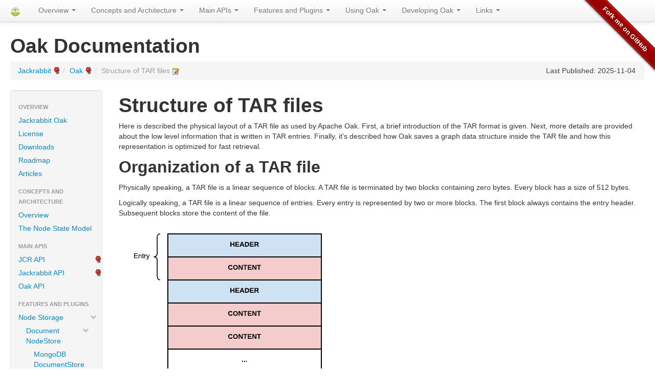

--- FILE ---
content_type: text/html
request_url: https://jackrabbit.apache.org/oak/docs/nodestore/segment/tar.html
body_size: 8033
content:
<!DOCTYPE html>


<!--
 | Generated by Apache Maven Doxia Site Renderer 1.11.1 from src/site/markdown/nodestore/segment/tar.md at 2025-11-04
 | Rendered using Apache Maven Fluido Skin 1.11.1
-->
<html xmlns="http://www.w3.org/1999/xhtml" lang="en">
  <head>
    <meta charset="UTF-8" />
    <meta name="viewport" content="width=device-width, initial-scale=1" />
    <meta name="generator" content="Apache Maven Doxia Site Renderer 1.11.1" />
    <title>Jackrabbit Oak &#x2013; Structure of TAR files</title>
    <link rel="stylesheet" href="../../css/apache-maven-fluido-1.11.1.min.css" />
    <link rel="stylesheet" href="../../css/site.css" />
    <link rel="stylesheet" href="../../css/print.css" media="print" />
    <script src="../../js/apache-maven-fluido-1.11.1.min.js"></script>

    <!-- Matomo -->
    <script>
        var _paq = window._paq = window._paq || [];
                _paq.push(['disableCookies']);
                    _paq.push(['trackPageView']);
                    _paq.push(['enableLinkTracking']);
        
        (function() {
            var u="https://analytics.apache.org";
            _paq.push(['setTrackerUrl', u+'/matomo.php']);
            _paq.push(['setSiteId', '4']);
            var d=document, g=d.createElement('script'), s=d.getElementsByTagName('script')[0];
            g.async=true; g.src=u+'/matomo.js'; s.parentNode.insertBefore(g,s);
        })();
    </script>
    <!-- End Matomo Code -->
  </head>
  <body class="topBarEnabled">
    <a class="github-fork-ribbon right-top" href="https://github.com/apache/jackrabbit-oak" data-ribbon="Fork me on GitHub" title="Fork me on GitHub">Fork me on GitHub</a>
    <header id="topbar" class="navbar navbar-fixed-top ">
      <div class="navbar-inner">
        <div class="container-fluid">
        <a data-target=".nav-collapse" data-toggle="collapse" class="btn btn-navbar">
          <span class="icon-bar"></span>
          <span class="icon-bar"></span>
          <span class="icon-bar"></span>
        </a>
<a class="brand" href="../../"  title="Oak logo"><img src="../../oak_logo.png" alt="Oak logo" />
</a>
            <ul class="nav">
      <li class="dropdown">
        <a class="dropdown-toggle" data-toggle="dropdown">Overview <b class="caret"></b></a>
        <ul class="dropdown-menu">
            <li><a href="../../index.html" title="Jackrabbit Oak">Jackrabbit Oak</a></li>
            <li><a href="../../license.html" title="License">License</a></li>
            <li><a href="../../downloads.html" title="Downloads">Downloads</a></li>
            <li><a href="../../roadmap.html" title="Roadmap">Roadmap</a></li>
            <li><a href="../../articles.html" title="Articles">Articles</a></li>
        </ul>
      </li>
      <li class="dropdown">
        <a class="dropdown-toggle" data-toggle="dropdown">Concepts and Architecture <b class="caret"></b></a>
        <ul class="dropdown-menu">
            <li><a href="../../architecture/overview.html" title="Overview">Overview</a></li>
            <li><a href="../../architecture/nodestate.html" title="The Node State Model">The Node State Model</a></li>
        </ul>
      </li>
      <li class="dropdown">
        <a class="dropdown-toggle" data-toggle="dropdown">Main APIs <b class="caret"></b></a>
        <ul class="dropdown-menu">
            <li><a href="https://s.apache.org/jcr-2.0-spec/index.html" title="JCR API">JCR API</a></li>
            <li><a href="https://jackrabbit.apache.org/jcr/jcr-api.html" title="Jackrabbit API">Jackrabbit API</a></li>
            <li><a href="../../oak_api/overview.html" title="Oak API">Oak API</a></li>
        </ul>
      </li>
      <li class="dropdown">
        <a class="dropdown-toggle" data-toggle="dropdown">Features and Plugins <b class="caret"></b></a>
        <ul class="dropdown-menu">
            <li class="dropdown-submenu">
<a href="../../nodestore/overview.html" title="Node Storage">Node Storage</a>
              <ul class="dropdown-menu">
                  <li><a href="../../nodestore/documentmk.html" title="Document NodeStore">Document NodeStore</a></li>
                  <li><a href="../../nodestore/segment/overview.html" title="Segment NodeStore">Segment NodeStore</a></li>
                  <li><a href="../../nodestore/compositens.html" title="Composite NodeStore">Composite NodeStore</a></li>
              </ul>
            </li>
            <li class="dropdown-submenu">
<a href="../../plugins/blobstore.html" title="Blob Storage">Blob Storage</a>
              <ul class="dropdown-menu">
                  <li><a href="../../features/direct-binary-access.html" title="Direct Binary Access">Direct Binary Access</a></li>
                  <li><a href="../../features/direct-binary-access-upload-file.html" title="Direct Binary Access Upload File">Direct Binary Access Upload File</a></li>
              </ul>
            </li>
            <li class="dropdown-submenu">
<a href="../../query/query.html" title="Query">Query</a>
              <ul class="dropdown-menu">
                  <li><a href="../../query/query-engine.html" title="Query Engine">Query Engine</a></li>
                  <li><a href="../../query/grammar-xpath.html" title="XPath Grammar">XPath Grammar</a></li>
                  <li><a href="../../query/grammar-sql2.html" title="SQL-2 Grammar">SQL-2 Grammar</a></li>
                  <li><a href="../../query/query-troubleshooting.html" title="Troubleshooting">Troubleshooting</a></li>
                  <li><a href="../../query/indexing.html" title="Indexing">Indexing</a></li>
                  <li><a href="../../query/oak-run-indexing.html" title="Indexing with Oak-Run">Indexing with Oak-Run</a></li>
                  <li><a href="../../query/lucene.html" title="Lucene Index">Lucene Index</a></li>
                  <li><a href="../../query/elastic.html" title="Elastic Index">Elastic Index</a></li>
                  <li><a href="../../query/property-index.html" title="Property Index">Property Index</a></li>
                  <li><a href="../../query/hybrid-index.html" title="Hybrid Index">Hybrid Index</a></li>
                  <li><a href="../../query/solr.html" title="Solr Index">Solr Index</a></li>
              </ul>
            </li>
            <li class="dropdown-submenu">
<a href="../../security/overview.html" title="Security">Security</a>
              <ul class="dropdown-menu">
                  <li><a href="../../security/introduction.html" title="Introduction">Introduction</a></li>
                  <li><a href="../../security/reports.html" title="Reports">Reports</a></li>
                  <li><a href="../../security/authentication.html" title="Authentication">Authentication</a></li>
                  <li><a href="../../security/authorization.html" title="Authorization">Authorization</a></li>
                  <li><a href="../../security/principal.html" title="Principal Management">Principal Management</a></li>
                  <li><a href="../../security/user.html" title="User Management">User Management</a></li>
              </ul>
            </li>
            <li><a href="../../features/atomic-counter.html" title="Atomic Counter">Atomic Counter</a></li>
            <li><a href="../../features/observation.html" title="Observation">Observation</a></li>
        </ul>
      </li>
      <li class="dropdown">
        <a class="dropdown-toggle" data-toggle="dropdown">Using Oak <b class="caret"></b></a>
        <ul class="dropdown-menu">
            <li><a href="../../use_getting_started.html" title="Getting Started">Getting Started</a></li>
            <li><a href="../../construct.html" title="Repository Construction">Repository Construction</a></li>
            <li><a href="../../osgi_config.html" title="Configuring Oak">Configuring Oak</a></li>
            <li><a href="../../command_line.html" title="Command Line Tools">Command Line Tools</a></li>
            <li><a href="../../migration.html" title="Migration">Migration</a></li>
            <li><a href="../../differences.html" title="Differences to Jackrabbit 2">Differences to Jackrabbit 2</a></li>
            <li><a href="../../known_issues.html" title="Known Issues">Known Issues</a></li>
            <li><a href="../../constraints.html" title="Constraints">Constraints</a></li>
            <li><a href="../../dos_and_donts.html" title="Dos and Don'ts">Dos and Don'ts</a></li>
            <li><a href="../../coldstandby/coldstandby.html" title="Cold Standby">Cold Standby</a></li>
            <li><a href="../../FAQ.html" title="FAQ">FAQ</a></li>
        </ul>
      </li>
      <li class="dropdown">
        <a class="dropdown-toggle" data-toggle="dropdown">Developing Oak <b class="caret"></b></a>
        <ul class="dropdown-menu">
            <li><a href="../../dev_getting_started.html" title="Getting Started">Getting Started</a></li>
            <li><a href="../../participating.html" title="Participating">Participating</a></li>
            <li><a href="../../testing.html" title="Testing">Testing</a></li>
            <li><a href="../../oakathons.html" title="Oakathons">Oakathons</a></li>
            <li><a href="../../developing-with-git.html" title="Developing with Git">Developing with Git</a></li>
            <li><a href="../../diagnostic-builds.html" title="Cutting diagnostic builds">Cutting diagnostic builds</a></li>
            <li><a href="../../branching.html" title="Branching off a new stable">Branching off a new stable</a></li>
            <li><a href="../../attribution.html" title="Attribution">Attribution</a></li>
            <li><a href="../../release-schedule.html" title="Release Schedule">Release Schedule</a></li>
        </ul>
      </li>
      <li class="dropdown">
        <a class="dropdown-toggle" data-toggle="dropdown">Links <b class="caret"></b></a>
        <ul class="dropdown-menu">
            <li><a href="http://jackrabbit.apache.org/oak" title="Apache Jackrabbit Oak">Apache Jackrabbit Oak</a></li>
            <li><a href="http://jackrabbit.apache.org/" title="Apache Jackrabbit">Apache Jackrabbit</a></li>
        </ul>
      </li>
            </ul>
        </div>
      </div>
    </header>
    <div class="container-fluid">
      <header>
        <div id="banner">
          <div class="pull-left"><div id="bannerLeft"><h1>Oak Documentation</h1>
</div>
</div>
          <div class="pull-right"></div>
          <div class="clear"><hr/></div>
        </div>

        <div id="breadcrumbs">
          <ul class="breadcrumb">
      <li class=""><a href="https://jackrabbit.apache.org/" class="externalLink" title="Jackrabbit">Jackrabbit</a><span class="divider">/</span></li>
      <li class=""><a href="https://jackrabbit.apache.org/oak/docs/" class="externalLink" title="Oak">Oak</a><span class="divider">/</span></li>
    <li class="active ">Structure of TAR files <a href="https://github.com/apache/jackrabbit-oak/edit/trunk/oak-doc/src/site/markdown/nodestore/segment/tar.md"><img src="../../images/accessories-text-editor.png" title="Edit" /></a></li>
        <li id="publishDate" class="pull-right">Last Published: 2025-11-04</li>
          </ul>
        </div>
      </header>
      <div class="row-fluid">
        <header id="leftColumn" class="span2">
          <nav class="well sidebar-nav">
  <ul class="nav nav-list">
   <li class="nav-header">Overview</li>
    <li><a href="../../index.html" title="Jackrabbit Oak"><span class="none"></span>Jackrabbit Oak</a></li>
    <li><a href="../../license.html" title="License"><span class="none"></span>License</a></li>
    <li><a href="../../downloads.html" title="Downloads"><span class="none"></span>Downloads</a></li>
    <li><a href="../../roadmap.html" title="Roadmap"><span class="none"></span>Roadmap</a></li>
    <li><a href="../../articles.html" title="Articles"><span class="none"></span>Articles</a></li>
   <li class="nav-header">Concepts and Architecture</li>
    <li><a href="../../architecture/overview.html" title="Overview"><span class="none"></span>Overview</a></li>
    <li><a href="../../architecture/nodestate.html" title="The Node State Model"><span class="none"></span>The Node State Model</a></li>
   <li class="nav-header">Main APIs</li>
    <li><a href="https://s.apache.org/jcr-2.0-spec/index.html" class="externalLink" title="JCR API"><span class="none"></span>JCR API</a></li>
    <li><a href="https://jackrabbit.apache.org/jcr/jcr-api.html" class="externalLink" title="Jackrabbit API"><span class="none"></span>Jackrabbit API</a></li>
    <li><a href="../../oak_api/overview.html" title="Oak API"><span class="none"></span>Oak API</a></li>
   <li class="nav-header">Features and Plugins</li>
    <li><a href="../../nodestore/overview.html" title="Node Storage"><span class="icon-chevron-down"></span>Node Storage</a>
     <ul class="nav nav-list">
      <li><a href="../../nodestore/documentmk.html" title="Document NodeStore"><span class="icon-chevron-down"></span>Document NodeStore</a>
       <ul class="nav nav-list">
        <li><a href="../../nodestore/document/mongo-document-store.html" title="MongoDB DocumentStore"><span class="none"></span>MongoDB DocumentStore</a></li>
        <li><a href="../../nodestore/document/rdb-document-store.html" title="RDB DocumentStore"><span class="none"></span>RDB DocumentStore</a></li>
        <li><a href="../../nodestore/document/node-bundling.html" title="Node Bundling"><span class="none"></span>Node Bundling</a></li>
        <li><a href="../../nodestore/document/secondary-store.html" title="Secondary Store"><span class="none"></span>Secondary Store</a></li>
        <li><a href="../../nodestore/persistent-cache.html" title="Persistent Cache"><span class="none"></span>Persistent Cache</a></li>
        <li><a href="../../clustering.html" title="Clustering"><span class="none"></span>Clustering</a></li>
       </ul></li>
      <li><a href="../../nodestore/segment/overview.html" title="Segment NodeStore"><span class="none"></span>Segment NodeStore</a></li>
      <li><a href="../../nodestore/compositens.html" title="Composite NodeStore"><span class="none"></span>Composite NodeStore</a></li>
     </ul></li>
    <li><a href="../../plugins/blobstore.html" title="Blob Storage"><span class="icon-chevron-down"></span>Blob Storage</a>
     <ul class="nav nav-list">
      <li><a href="../../features/direct-binary-access.html" title="Direct Binary Access"><span class="none"></span>Direct Binary Access</a></li>
      <li><a href="../../features/direct-binary-access-upload-file.html" title="Direct Binary Access Upload File"><span class="none"></span>Direct Binary Access Upload File</a></li>
     </ul></li>
    <li><a href="../../query/query.html" title="Query"><span class="icon-chevron-down"></span>Query</a>
     <ul class="nav nav-list">
      <li><a href="../../query/query-engine.html" title="Query Engine"><span class="none"></span>Query Engine</a></li>
      <li><a href="../../query/grammar-xpath.html" title="XPath Grammar"><span class="none"></span>XPath Grammar</a></li>
      <li><a href="../../query/grammar-sql2.html" title="SQL-2 Grammar"><span class="none"></span>SQL-2 Grammar</a></li>
      <li><a href="../../query/query-troubleshooting.html" title="Troubleshooting"><span class="none"></span>Troubleshooting</a></li>
      <li><a href="../../query/indexing.html" title="Indexing"><span class="none"></span>Indexing</a></li>
      <li><a href="../../query/oak-run-indexing.html" title="Indexing with Oak-Run"><span class="none"></span>Indexing with Oak-Run</a></li>
      <li><a href="../../query/lucene.html" title="Lucene Index"><span class="none"></span>Lucene Index</a></li>
      <li><a href="../../query/elastic.html" title="Elastic Index"><span class="none"></span>Elastic Index</a></li>
      <li><a href="../../query/property-index.html" title="Property Index"><span class="none"></span>Property Index</a></li>
      <li><a href="../../query/hybrid-index.html" title="Hybrid Index"><span class="none"></span>Hybrid Index</a></li>
      <li><a href="../../query/solr.html" title="Solr Index"><span class="none"></span>Solr Index</a></li>
     </ul></li>
    <li><a href="../../security/overview.html" title="Security"><span class="icon-chevron-down"></span>Security</a>
     <ul class="nav nav-list">
      <li><a href="../../security/introduction.html" title="Introduction"><span class="none"></span>Introduction</a></li>
      <li><a href="../../security/reports.html" title="Reports"><span class="none"></span>Reports</a></li>
      <li><a href="../../security/authentication.html" title="Authentication"><span class="icon-chevron-right"></span>Authentication</a></li>
      <li><a href="../../security/authorization.html" title="Authorization"><span class="icon-chevron-right"></span>Authorization</a></li>
      <li><a href="../../security/principal.html" title="Principal Management"><span class="icon-chevron-right"></span>Principal Management</a></li>
      <li><a href="../../security/user.html" title="User Management"><span class="icon-chevron-right"></span>User Management</a></li>
     </ul></li>
    <li><a href="../../features/atomic-counter.html" title="Atomic Counter"><span class="none"></span>Atomic Counter</a></li>
    <li><a href="../../features/observation.html" title="Observation"><span class="none"></span>Observation</a></li>
   <li class="nav-header">Using Oak</li>
    <li><a href="../../use_getting_started.html" title="Getting Started"><span class="none"></span>Getting Started</a></li>
    <li><a href="../../construct.html" title="Repository Construction"><span class="none"></span>Repository Construction</a></li>
    <li><a href="../../osgi_config.html" title="Configuring Oak"><span class="none"></span>Configuring Oak</a></li>
    <li><a href="../../command_line.html" title="Command Line Tools"><span class="none"></span>Command Line Tools</a></li>
    <li><a href="../../migration.html" title="Migration"><span class="none"></span>Migration</a></li>
    <li><a href="../../differences.html" title="Differences to Jackrabbit 2"><span class="none"></span>Differences to Jackrabbit 2</a></li>
    <li><a href="../../known_issues.html" title="Known Issues"><span class="none"></span>Known Issues</a></li>
    <li><a href="../../constraints.html" title="Constraints"><span class="none"></span>Constraints</a></li>
    <li><a href="../../dos_and_donts.html" title="Dos and Don'ts"><span class="none"></span>Dos and Don'ts</a></li>
    <li><a href="../../coldstandby/coldstandby.html" title="Cold Standby"><span class="none"></span>Cold Standby</a></li>
    <li><a href="../../FAQ.html" title="FAQ"><span class="none"></span>FAQ</a></li>
   <li class="nav-header">Developing Oak</li>
    <li><a href="../../dev_getting_started.html" title="Getting Started"><span class="none"></span>Getting Started</a></li>
    <li><a href="../../participating.html" title="Participating"><span class="none"></span>Participating</a></li>
    <li><a href="../../testing.html" title="Testing"><span class="none"></span>Testing</a></li>
    <li><a href="../../oakathons.html" title="Oakathons"><span class="none"></span>Oakathons</a></li>
    <li><a href="../../developing-with-git.html" title="Developing with Git"><span class="none"></span>Developing with Git</a></li>
    <li><a href="../../diagnostic-builds.html" title="Cutting diagnostic builds"><span class="none"></span>Cutting diagnostic builds</a></li>
    <li><a href="../../branching.html" title="Branching off a new stable"><span class="none"></span>Branching off a new stable</a></li>
    <li><a href="../../attribution.html" title="Attribution"><span class="none"></span>Attribution</a></li>
    <li><a href="../../release-schedule.html" title="Release Schedule"><span class="none"></span>Release Schedule</a></li>
   <li class="nav-header">Links</li>
    <li><a href="http://jackrabbit.apache.org/oak" class="externalLink" title="Apache Jackrabbit Oak"><span class="none"></span>Apache Jackrabbit Oak</a></li>
    <li><a href="http://jackrabbit.apache.org/" class="externalLink" title="Apache Jackrabbit"><span class="none"></span>Apache Jackrabbit</a></li>
  </ul>
          </nav>
          <div class="well sidebar-nav">
<form id="search-form" action="https://www.google.com/search" method="get" >
  <input value="jackrabbit.apache.org/oak/docs/" name="sitesearch" type="hidden"/>
  <input class="search-query" name="q" id="query" type="text" placeholder="Search with Google..." />
</form>
            <div id="poweredBy">
              <div class="clear"></div>
              <div class="clear"></div>
              <div class="clear"></div>
<a href="http://maven.apache.org/" title="Built by Maven" class="poweredBy"><img class="builtBy" alt="Built by Maven" src="../../images/logos/maven-feather.png" /></a>
            </div>
          </div>
        </header>
        <main id="bodyColumn"  class="span10" >
<!--
  Licensed to the Apache Software Foundation (ASF) under one or more
  contributor license agreements.  See the NOTICE file distributed with
  this work for additional information regarding copyright ownership.
  The ASF licenses this file to You under the Apache License, Version 2.0
  (the "License"); you may not use this file except in compliance with
  the License.  You may obtain a copy of the License at

    http://www.apache.org/licenses/LICENSE-2.0

  Unless required by applicable law or agreed to in writing, software
  distributed under the License is distributed on an "AS IS" BASIS,
  WITHOUT WARRANTIES OR CONDITIONS OF ANY KIND, either express or implied.
  See the License for the specific language governing permissions and
  limitations under the License.
-->
<h1>Structure of TAR files</h1>
<p>Here is described the physical layout of a TAR file as used by Apache Oak.
First, a brief introduction of the TAR format is given. Next, more details are
provided about the low level information that is written in TAR entries.
Finally, it's described how Oak saves a graph data structure inside the TAR file
and how this representation is optimized for fast retrieval.</p><section>
<h2><a name="Organization_of_a_TAR_file"></a>Organization of a TAR file</h2>
<p>Physically speaking, a TAR file is a linear sequence of blocks. A TAR file is
terminated by two blocks containing zero bytes. Every block has a size of 512
bytes.</p>
<p>Logically speaking, a TAR file is a linear sequence of entries. Every entry is
represented by two or more blocks. The first block always contains the entry
header. Subsequent blocks store the content of the file.</p>
<p><img src="tar.png" alt="Overview of a TAR file" /></p>
<p>The entry header is composed of the following fields:</p>
<ul>

<li>

<p>file name (100 bytes) - name of the file stored in this entry.</p>
</li>
<li>

<p>file mode (8 bytes) - string representation of the octal file mode.</p>
</li>
<li>

<p>owner's numeric ID (8 bytes) - string representation of the user ID of the
owner of the file.</p>
</li>
<li>

<p>group's numeric ID (8 bytes) - string representation of the group ID of the
owner of the file.</p>
</li>
<li>

<p>file size (12 bytes) - string representation of the octal size of the file.</p>
</li>
<li>

<p>last modification time (12 bytes) - string representation of the octal time
stamp when the file was last modified.</p>
</li>
<li>

<p>checksum (8 bytes) - checksum for the header data.</p>
</li>
<li>

<p>file type (1 byte) - type of the file stored in the entry. This field
specifies if the file is a regular file, a hard link or a symbolic link.</p>
</li>
<li>

<p>name of linked file (1 byte) - in case the file stored in the entry is a link,
this field stores the name of the file pointed to by the link.</p>
</li>
</ul></section><section>
<h2><a name="The_TAR_file_as_used_by_Oak"></a>The TAR file as used by Oak</h2>
<p>Some fields are not used by Oak. In particular, Oak sets the file mode, the
owner's numeric ID, the group's numeric ID, the checksum, and the name of linked
file to uninteresting values. The only meaningful values assigned to the fields
of the entry header are:</p>
<ul>

<li>

<p>file name: the name of the data file. There are different data files used by
Oak. They are described below.</p>
</li>
<li>

<p>file size: the size of the data file. The value assigned to this field is
trivially computed from the amount of information stored in the data file.</p>
</li>
<li>

<p>last modification time: the time stamp when the entry was written.</p>
</li>
</ul>
<p>There are four kinds of files stored in a TAR file:</p>
<ul>

<li>

<p>segments: this type of file contains data about a segment in the segment
store. This kind of file has a file name in the form <code>UUID.CRC2</code>, where <code>UUID</code>
is a 128 bit UUID represented as an hexadecimal string and <code>CRC2</code> is a zero-
padded numeric string representing the CRC2 checksum of the raw segment data.</p>
</li>
<li>

<p>binary references: this file has a name ending in <code>.brf</code> and represents a
catalog of blobs (i.e. value records) referenced by segments in this TAR file.
This catalog is indexed by the generation of the segments it contains.</p>
</li>
<li>

<p>graph: this file has a name ending in <code>.gph</code> and contains the segment graph
of all the segments in this tar file. The graph is represented as an adjacency
list of UUIDs.</p>
</li>
<li>

<p>index: this file has a name ending in <code>.idx</code> and contains a sorted list of
every segment contained in the TAR file.</p>
</li>
</ul></section><section>
<h2><a name="Oak_TAR_file_layout"></a>Oak TAR file layout</h2>
<p>Before delving into further details, a few words on how Oak names TAR files. The
convention is to always start with a <code>data00000a.tar</code> file. As data is written
to the repository, new TAR files are added with increasing numbers, thus ending
up with <code>data00001a.tar</code>, <code>data00002a.tar</code> and so on.</p>
<p>Each time a compaction cycle ends, there is a cleanup phase in which segments
from an old generation are purged. Those tar files that shrink by at least 25%
are rewritten to a new tar generation, skipping the reclaimed segments. A shrunk
TAR file increases its tail generation character, e.g. from <code>data00000a.tar</code> to
<code>data00000b.tar</code>.</p>
<p>The layout of the TAR file used by Oak is engineered for performance of read
operations. In particular, the most important information is stored in the
bottom entries. Reading the entries from the bottom of the file, you encounter
first the index, then the graph, then the binary references and finally the
segment files. The idea is that the index must be read first, because it provides
a fast tool to locate segments in the rest of the file. Next comes the graph,
that describes how segments relate to each other. Then the binary references
index is stored. Last come the segments, whose relative order can be ignored.</p>
<p>At the same time, the layout of the TAR file allows fast append-only operations
when writing. Since the relative order of segment files is not important,
segment entries can be written in a first come, first served basis. The index at
the end of the file will provide a fast way to access them even if they are
scattered around the file.</p>
<p>The picture below presents the building blocks of a TAR file as used by Oak. For
illustration purposes, an hypothetical TAR file called <code>data00000a.tar</code> is
dissected.</p>
<p><img src="oaktar.png" alt="Overview of an Oak TAR file" /></p></section><section>
<h2><a name="Segment_files"></a>Segment files</h2>
<p>Segment files contain raw data about a segment. Even if there are multiple kinds
of segments, a TAR file only distinguishes between data and bulk segments. A
bulk segment is always saved as-is in the TAR file, without further
processing. A data segment, instead, is inspected to extract references to other
segments or to binary content.</p>
<p>A data segment can contain references to other segments. These references are
simply stored as a list of UUIDs. The referenced segments can be stored inside
the current TAR file or outside of it. In the first case, the referenced segment
can be found by inspecting the index. In the second case, an external agent is
responsible to find the segment in another TAR file.</p>
<p>The list of segments referenced by a data segment will end up in the graph file.
To speed up the process of locating a segment in the list of referenced segment,
this list is maintained ordered.</p>
<p>The data segment file is divided in two parts. The first is the header and the
second contains the actual records contained in this segment.</p>
<p>The data segment header is divided in three parts:</p>
<ul>

<li>

<p>a fixed part (32 bytes) containing:</p>
<ul>

<li>

<p>a magic number (3 bytes): identifies the beginning of a data segment.</p>
</li>
<li>

<p>version (1 byte): the segment version.</p>
</li>
<li>

<p>empty bytes (6 bytes): reserved for future use.</p>
</li>
<li>

<p>generation (4 bytes): generation of the segment, serialized as a big endian
integer.</p>
</li>
<li>

<p>number of references (4 bytes): number of references to external segments,
serialized as a big endian integer.</p>
</li>
<li>

<p>number of records (4 bytes): number of records in this segment, serialized
as a big endian integer.</p>
</li>
<li>

<p>empty bytes (10 bytes): reserved for future use.</p>
</li>
</ul>
</li>
<li>

<p>second part of the header is a variable list of references to external segments.
Here there will be a list of UUIDs - one per referenced segment - matching the
number of references specified in the first part of the header.</p>
</li>
<li>

<p>the third and last part of the header consists of a list of record header
entries, matching the number of records specified in the first part of the
header. Each record header consists of:</p>
<ul>

<li>

<p>record number (4 bytes), serialized as a big endian integer.</p>
</li>
<li>

<p>record type (1 byte): can be one of <i>LEAF</i>, <i>BRANCH</i>, <i>BUCKET</i>, <i>LIST</i>,
<i>VALUE</i>, <i>BLOCK</i>, <i>TEMPLATE</i>, <i>NODE</i> or <i>BLOB_ID</i>.</p>
</li>
<li>

<p>record offset (4 bytes), serialized as a big endian integer: offset of the
record counting from the end of the segment. The actual position of the
record can be obtained by computing <code>(segment size - offset)</code>.</p>
</li>
</ul>
</li>
</ul>
<p>After the segment header, the actual records are stored, at the offsets
advertised in the corresponding record header stored in the last part of the
segment header.</p>
<p>See <a href="records.html">Segments and records</a> for description of the various record types
and their format.</p></section><section>
<h2><a name="Binary_references_files"></a>Binary references files</h2>
<p>The binary references file represents an index of binary references (blobs) in a
TAR file. This index groups the references by generation first and segment ID
next.</p>
<p>The format of the binary references file is optimized for reading. The file is
stored in reverse order to maintain the most important information at the end of
the file. This strategy is inline with the overall layout of the entries in the
TAR file.</p>
<p>The binary references file is divided in two parts. The first is a header and the
second contains the real data in the catalog.</p>
<p>The binary references header contains the following fields:</p>
<ul>

<li>

<p>a magic number (4 bytes): identifies the beginning of a binary references file.</p>
</li>
<li>

<p>size of the whole binary references mapping (4 bytes): number of bytes occupied
by the entire structure holding binary references (per generation, per segment).</p>
</li>
<li>

<p>number of generations (4 bytes): number of different generations of the segments
which refer blobs.</p>
</li>
<li>

<p>checksum (4 bytes): a CRC2 checksum of the content of the binary references
file.</p>
</li>
</ul>
<p>Immediately after the graph header, the index data is stored. The storage scheme
used is the following:</p>
<ul>

<li>

<p>generation of all the following segments.</p>
</li>
<li>

<p>number of segment to binary references mappings for the current generation.</p>
</li>
<li>

<p>for each mapping we have:</p>
<ul>

<li>

<p>UUID of the referencing segment.</p>
</li>
<li>

<p>number of referenced blobs.</p>
</li>
<li>

<p>an unordered enumeration of blob ids representing blobs referenced by the
current segment.</p>
</li>
</ul>
</li>
</ul></section><section>
<h2><a name="Graph_files"></a>Graph files</h2>
<p>The graph file represents the relationships between segments stored inside or
outside the TAR file. The graph is stored as an adjacency list of UUIDs, where
each UUID represents a segment. Like the binary references file, the graph
file is also stored backwards.</p>
<p>The content of the graph file is divided in two parts: a graph header and a
graph adjacency list.</p>
<p>The graph header contains the following fields:</p>
<ul>

<li>

<p>a magic number (4 bytes): identifies the beginning of a graph file.</p>
</li>
<li>

<p>size of the graph adjacency list (4 bytes): number of bytes occupied by the
graph adjacency list.</p>
</li>
<li>

<p>number of entries (4 bytes): how many adjacency lists are stored.</p>
</li>
<li>

<p>checksum (4 bytes): a CRC2 checksum of the content of the graph file.</p>
</li>
</ul>
<p>Immediately after the graph header, the graph adjacency list is stored. The
storage scheme used is the following:</p>
<ul>

<li>

<p>UUID of the source segment.</p>
</li>
<li>

<p>size of the adjacency list of the source segment.</p>
</li>
<li>

<p>an unordered enumeration of UUIDs representing target segments referenced by
the source segment.</p>
</li>
</ul></section><section>
<h2><a name="Index_files"></a>Index files</h2>
<p>The index file is an ordered list of references to the entries contained in the
TAR file. The references are ordered by UUID and they point to the position in
the file where the entry is stored. Like the graph file, the index file is also
stored backwards.</p>
<p>The index file is divided in two parts. The first is an index header, the second
contains the real data about the index.</p>
<p>The index header contains the following fields:</p>
<ul>

<li>

<p>a magic number (4 bytes): identifies the beginning of an index file.</p>
</li>
<li>

<p>size for the index (4 bytes): number of bytes occupied by the index data. This
size also contains padding bytes that are added to the index to make it align
with the TAR block boundary.</p>
</li>
<li>

<p>number of entries (4 bytes): how many entries the index contains.</p>
</li>
<li>

<p>checksum (4 bytes): a CRC32 checksum of the content of the index file.</p>
</li>
</ul>
<p>After the header, the content of the index starts. For every entry contained in
the index, the following information is stored:</p>
<ul>

<li>

<p>the most significant bits of the UUID (8 bytes).</p>
</li>
<li>

<p>the least significant bits of the UUID (8 bytes).</p>
</li>
<li>

<p>the offset in the TAR file where the TAR entry containing the segment is
located.</p>
</li>
<li>

<p>the size of the entry in the TAR file.</p>
</li>
<li>

<p>the generation of the entry.</p>
</li>
</ul>
<p>Since the entries in the index are sorted by UUID, and since the UUIDs assigned
to the entries are uniformly distributed, when searching an entry by its UUID an
efficient algorithm called interpolation search can be used. This algorithm is a
variation of binary search. While in binary search the search space (in this
case, the array of entry) is halved at every iteration, interpolation search
exploits the distribution of the keys to remove a portion of the search space
that is potentially bigger than the half of it. Interpolation search is a more
natural approximation of the way a person searches in a phone book. If the name
to search begins with the letter T, in example, it makes no sense to open the
phone book at the half. It is way more efficient, instead, to open the phone
book close to the bottom quarter, since names starting with the letter T are
more likely to be distributed in that part of the phone book.</p></section>
        </main>
      </div>
    </div>
    <hr/>
    <footer>
      <div class="container-fluid">
        <div class="row-fluid">
<p>&#169; 2012-2025
<a href="https://www.apache.org/">The Apache Software Foundation</a> &vert; <a href="https://privacy.apache.org/policies/privacy-policy-public.html">Privacy Policy</a>
</p>
        </div>
      </div>
    </footer>
<script>
	if(anchors) {
	  anchors.add();
	}
</script>
  </body>
</html>

--- FILE ---
content_type: text/css
request_url: https://jackrabbit.apache.org/oak/docs/css/site.css
body_size: -183
content:
/*
 * Licensed to the Apache Software Foundation (ASF) under one or more
 * contributor license agreements.  See the NOTICE file distributed with
 * this work for additional information regarding copyright ownership.
 * The ASF licenses this file to You under the Apache License, Version 2.0
 * (the "License"); you may not use this file except in compliance with
 * the License.  You may obtain a copy of the License at
 *
 *     http://www.apache.org/licenses/LICENSE-2.0
 *
 * Unless required by applicable law or agreed to in writing, software
 * distributed under the License is distributed on an "AS IS" BASIS,
 * WITHOUT WARRANTIES OR CONDITIONS OF ANY KIND, either express or implied.
 * See the License for the specific language governing permissions and
 * limitations under the License.
 */
tt {
	white-space: nowrap;
	border: 1px solid #eaeaea;
	background-color: #f5f5f5;
}
pre {
	font-size: 12px;
}

/* fluido skin moves to small-screen-statically-positioned top-nav below 980px */
@media(min-width:980px) {
    div[id="bodyColumn"] h1 > a[name],
    div[id="bodyColumn"] h2 > a[name],
    div[id="bodyColumn"] h3 > a[name],
    div[id="bodyColumn"] h4 > a[name],
    div[id="bodyColumn"] h5 > a[name],
    div[id="bodyColumn"] h6 > a[name] {
        visibility: hidden;
        content: "";
        display: block;

        /* 42px is how layout showed as top-nav height.*/
        margin: -42px 0 0 0;
        height: 42px;
    }
}

/* begin grammar railroad styling*/
.railroad {
    border: 0px;
    padding: 0px;
    margin: 0px;
    border-collapse: collapse;
    vertical-align: top;
}

.c {
    padding: 1px 3px;
    margin: 0px 0px;
    border: 2px solid black;
    -moz-border-radius: 0.4em;
    -webkit-border-radius: 0.4em;
    -khtml-border-radius: 0.4em;
    border-radius: 0.4em;
    background-color: #fff;
    color: black;
    font-size: 12px;
}

.ts {
    border: 0px;
    padding: 0px;
    margin: 0px;
    border-collapse: collapse;
    vertical-align: top;
    width: 16px;
    height: 24px;
    background-image: url(../img/railroad/div-ts.png);
    background-size: 16px 512px;
}

.ls {
    border: 0px;
    padding: 0px;
    margin: 0px;
    border-collapse: collapse;
    vertical-align: top;
    width: 16px;
    height: 24px;
    background-image: url(../img/railroad/div-ls.png);
    background-size: 16px 512px;
}

.ks {
    border: 0px;
    padding: 0px;
    margin: 0px;
    border-collapse: collapse;
    vertical-align: top;
    width: 16px;
    height: 24px;
    background-image: url(../img/railroad/div-ks.png);
    background-size: 16px 512px;
}

.te {
    border: 0px;
    padding: 0px;
    margin: 0px;
    border-collapse: collapse;
    vertical-align: top;
    width: 16px;
    height: 24px;
    background-image: url(../img/railroad/div-te.png);
    background-size: 16px 512px;
}

.le {
    border: 0px;
    padding: 0px;
    margin: 0px;
    border-collapse: collapse;
    vertical-align: top;
    width: 16px;
    height: 24px;
    background-image: url(../img/railroad/div-le.png);
    background-size: 16px 512px;
}

.ke {
    border: 0px;
    padding: 0px;
    margin: 0px;
    border-collapse: collapse;
    vertical-align: top;
    width: 16px;
    height: 24px;
    background-image: url(../img/railroad/div-ke.png);
    background-size: 16px 512px;
}

.d {
    border: 0px;
    padding: 0px;
    margin: 0px;
    border-collapse: collapse;
    vertical-align: top;
    min-width: 16px;
    height: 24px;
    background-image: url(../img/railroad/div-d.png);
    background-size: 1024px 512px;
}
/* end grammar railroad styling*/